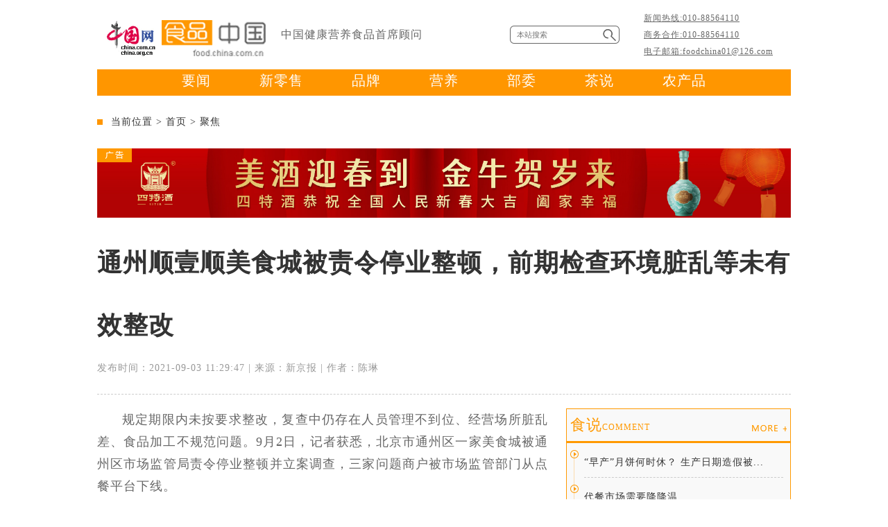

--- FILE ---
content_type: text/html; charset=UTF-8
request_url: http://food.china.com.cn/2021-09/03/content_77731510.htm
body_size: 23182
content:
<!DOCTYPE html PUBLIC "-//W3C//DTD XHTML 1.0 Transitional//EN" "http://www.w3.org/TR/xhtml1/DTD/xhtml1-transitional.dtd">
<html xmlns="http://www.w3.org/1999/xhtml">
<head>
<meta http-equiv="Content-Type" content="text/html; charset=utf-8" />
<title>通州顺壹顺美食城被责令停业整顿，前期检查环境脏乱等未有效整改_中国网</title>
<meta name="keywords" content="问题,人员,美食城,整改,市场">
<META name="filetype" content="0"></META>
<META name="publishedtype" content="1"></META>
<META name="pagetype" content="1"></META>
<META name="catalogs" content=""></META>
<META name="contentid" content="77731510"></META>
<META name="publishdate" content="2021-09-03"></META>
<META name="author" content=""></META>
<link href="http://images.china.cn/images1/ch/18food/css/style.css" rel="stylesheet" type="text/css" />
<script type="text/javascript" language="javascript" src="http://images.china.cn/images1/ch/mobile/callback.js">
</script>

<script type="text/javascript" language="javascript" src="http://images.china.cn/images1/ch/mobile/pc2m.js">
</script>
<base target="_blank"/>
<style>

</style>

</head>
<body>
<div class="header">
    <div class="logo">
    	<div class="l1"><a href="http://www.china.com.cn/"><img src="http://images.china.cn/images1/ch/2015china/images/logo.gif" height="52" /></a>&nbsp;<a href="http://food.china.com.cn/"><img src="http://images.china.cn/images1/ch/18food/images/logo.jpg" width="150" height="52" /></a></div>
        <div class="l2" style="width:330px;">中国健康营养食品首席顾问</div>
        <div class="l3">
        <form class="search" action="http://search1.china.com.cn/search/searchcn.jsp" target="_blank">
			<input id="keyword" name="searchText" class="text" value="" type="text" placeholder="本站搜索">
			<input name="searchBtn" class="button" value=" " type="submit">
		</form>
        </div>
        <div class="l4">新闻热线:010-88564110<br />商务合作:010-88564110<br />电子邮箱:foodchina01@126.com</div>
    </div>
    <div class="nav">
    	<span><a href="http://food.china.com.cn/node_8003189.htm">要闻</a></span>
        <span><a href="http://food.china.com.cn/node_8003269.htm">新零售</a></span>
        <span><a href="http://food.china.com.cn/node_8003270.htm">品牌</a></span>
        <span><a href="http://food.china.com.cn/node_8003199.htm">营养</a></span>
        <span><a href="http://food.china.com.cn/node_8003197.htm">部委</a></span>
        <span><a href="http://food.china.com.cn/node_8015664.htm">茶说</a></span>
        <span><a href="http://food.china.com.cn/node_8003271.htm">农产品</a></span>
    </div>
</div>

<div class="main">
	<div class="crumbs">当前位置 > <a href="http://food.china.com.cn/">首页</a> > 
<a href="http://food.china.com.cn/node_8003193.htm">聚焦</a>

</div>
	
    <div class="ad_box">
<a href="http://food.china.com.cn/2020-11/24/content_76943835.htm"><img src="http://images.china.cn/site1000/2021-02/08/6d09ec8c-b2df-4e0f-958b-74cd6474740a.jpg" width="1000" height="100" /><img class="ad_p" src="http://images.china.cn/images1/ch/18food/images/ad.png" /></a>

</div>
    <div class="d2_box">
    	
<h1>通州顺壹顺美食城被责令停业整顿，前期检查环境脏乱等未有效整改</h1>
<h6>发布时间：2021-09-03 11:29:47  |  来源：新京报  |  作者：陈琳 </h6>


    	<div class="d3_left_text">
        	
<div id="vf">
      <div id="videoarea" style="width: 650px; height: 487px;display:none;" align="center" ></div>
</div>
<!--enpcontent--><p style="text-indent: 2em;">规定期限内未按要求整改，复查中仍存在人员管理不到位、经营场所脏乱差、食品加工不规范问题。9月2日，记者获悉，北京市通州区一家美食城被通州区市场监管局责令停业整顿并立案调查，三家问题商户被市场监管部门从点餐平台下线。</p><p style="text-align: center"><img src="http://images.china.cn/site1000/2021-09/03/f81000c8-0b39-4c19-92cb-c0d3c6e655e7.jpg" style="max-width: 100%;"/></p><p style="text-indent: 2em; text-align: center;">执法人员对通州顺壹顺美食城商户进行“回头看”复查。通讯员 裴新军 摄</p><p style="text-indent: 2em;">8月31日，通州区市场监管局执法人员来到北京工业大学通州校区附近的顺壹顺美食城，对前期发现的问题整改情况进行复查。在一个从事炸鸡制售的档口，执法人员看到操作间一个裸露存放食物残渣的垃圾桶紧贴操作台，距离销售柜台不足2米。执法人员检查从业人员健康情况，却发现正在炸鸡的男子没有健康证。</p><p style="text-indent: 2em;">在驴肉火烧档口的操作间，执法人员发现小苏打和感冒药被混装在一个塑料袋里。档口负责人辩解感冒药是自己吃的，只是随手放在塑料袋里了。</p><p style="text-align: center"><img src="http://images.china.cn/site1000/2021-09/03/81850af1-87a1-4b7b-a81c-43eee4f20a9c.jpg" style="max-width: 100%;"/></p><p style="text-indent: 2em; text-align: center;">通州顺壹顺美食城前期检查环境脏乱，市场监管部门“回头看”发现未有效整改。通讯员 裴新军 摄</p><p style="text-indent: 2em;">经过现场检查，该美食城的多个食品档口前期发现的从业人员无法提供有效健康证，食品加工区域环境卫生脏乱，食品加工操作及食材存放、垃圾处理环节不规范的问题没有得到有效整改。通州区市场监管局当即要求美食城整顿，正式立案开展调查，同时表示将立即协调点餐外卖平台，对该平台存在问题的档口进行下架，待问题全部得到整改并接受市场监管部门处理后方可上线。</p><p style="text-indent: 2em;">通州区市场监管局相关负责人介绍，通州区共有美食城36家，在各美食城开展自查的基础上完成了首轮全覆盖检查，目前正在对首轮检查发现的问题整改情况进行“回头看”复查。</p><p style="text-indent: 2em;">接下来，通州区市场监管局将继续对整改情况进行复查，确保问题全部整改到位，同时对屡教不改、拒不整改以及因管理不严、落实不到位产生新问题的，发现一起、查处一起。</p><!--/enpcontent--><!--enpproperty <articleid>77731510</articleid><date>2021-09-03 11:29:47:586</date><author>陈琳 </author><title>通州顺壹顺美食城被责令停业整顿，前期检查环境脏乱等未有效整改</title><keyword>问题,人员,美食城,整改,市场</keyword><subtitle>通州顺壹顺美食城被责令停业整顿，前期检查环境脏乱等未有效整改</subtitle><introtitle>通州顺壹顺美食城被责令停业整顿，前期检查环境脏乱等未有效整改</introtitle><siteid>1000</siteid><nodeid>8003193</nodeid><nodename>聚焦</nodename><nodesearchname>聚焦</nodesearchname><picurl>http://images.china.cn/site1000/2021-09/03/d64543d6-0e5b-455e-b214-52c4a95228d6.jpg</picurl><picbig>http://images.china.cn/site1000/2021-09/03/d64543d6-0e5b-455e-b214-52c4a95228d6.jpg</picbig><picmiddle>http://images.china.cn/site1000/2021-09/03/d64543d6-0e5b-455e-b214-52c4a95228d6.jpg</picmiddle><picsmall>http://images.china.cn/site1000/2021-09/03/d64543d6-0e5b-455e-b214-52c4a95228d6.jpg</picsmall><url>http://food.china.com.cn/2021-09/03/content_77731510.htm</url><urlpad>null</urlpad><liability></liability><sourcename>新京报</sourcename><abstract>北京市通州区一家美食城被通州区市场监管局责令停业整顿并立案调查，三家问题商户被市场监管部门从点餐平台下线。</abstract><channel>1</channel>/enpproperty-->
<b>责任编辑：</b>
<script type="text/javascript" src="http://www.china.com.cn/player/video.js"></script>


            
            <div class="share_box">
                <div id="bottomShare" class="bottomShare jiathis_style_24x24"><span class="jiathis_txt">分享到：</span> <a id="jiathis_button_tsina" class="jiathis_button_tsina"></a> <a id="jiathis_button_weixin" class="jiathis_button_weixin"></a> <a id="jiathis_button_cqq" class="jiathis_button_cqq"></a> <a id="jtico" href="http://www.jiathis.com/share?uid=1541982" class="jiathis jiathis_txt jtico jtico_jiathis" target="_blank"></a></div>
                
                <div id="tsina" class="tsina">&nbsp;</div>
            </div>

			<div class="articles_box">
            	<div class="articles_title"><a href="node_8003217.htm">相关文章</a></div>
                  


        		</div>
        	</div>
    <div class="list_right">
        <div class="d1_1_right">
        	<div class="right_title"><b><a href="node_8003192.htm">食说<span>COMMENT</span></a></b><p><a href="node_8003192.htm"><img src="http://images.china.cn/images1/ch/18food/images/more.png" /></a></p></div>
            <div class="d1_1_list">
            	
<span><a href="http://food.china.com.cn/2021-09/03/content_77731310.htm">“早产”月饼何时休？ 生产日期造假被...</a></span>
<span><a href="http://food.china.com.cn/2021-08/27/content_77717806.htm">代餐市场需要降降温</a></span>
<span><a href="http://food.china.com.cn/2021-08/25/content_77713343.htm">网红餐厅“真诚道歉，下次继续”？</a></span>
<span><a href="http://food.china.com.cn/2021-08/20/content_77704643.htm">网红餐厅不能轻视“里子”</a></span>
<span><a href="http://food.china.com.cn/2021-08/10/content_77684041.htm">槟榔管控不止于广告发布</a></span>

            </div>
        </div>
        <div class="d2_right">
        	<div class="right_title"><b><a href="node_8003194.htm">原创<span>ORIGINAL</span></a></b><p><a href="node_8003194.htm"><img src="http://images.china.cn/images1/ch/18food/images/more.png" /></a></p></div>
            <div class="d2_rlist">
            	
<span><a href="http://food.china.com.cn/2021-09/02/content_77729798.htm">◆ 元气森林遇上“李鬼”，两公司山寨燃茶被...</a></span>
<span><a href="http://food.china.com.cn/2021-09/02/content_77729337.htm">◆ 云南“白酒小作坊”专项检查：14批次不...</a></span>
<span><a href="http://food.china.com.cn/2021-09/02/content_77729330.htm">◆ 美团买菜所售牛蛙检出禁用兽药，盒马鲜生...</a></span>
<span><a href="http://food.china.com.cn/2021-09/01/content_77726970.htm">◆ 广东友味牌乳酸菌酸奶棒、河源湖水山泉公...</a></span>
<span><a href="http://food.china.com.cn/2021-09/01/content_77726864.htm">◆ 新疆晨成酒业清焰牌葡萄蒸馏酒8月份2次...</a></span>

            </div>
        </div>
        <div class="d2_right">
        	<div class="right_title"><b><a href="node_8003195.htm">人物<span>PERSONAGE</span></a></b><p><a href="node_8003195.htm"><img src="http://images.china.cn/images1/ch/18food/images/more.png" /></a></p></div>
            <div class="d2_plist">
            	
<p><a href="http://food.china.com.cn/2021-03/09/content_77291134.htm"><img src="http://images.china.cn/site1000/2021-03/18/467a874b-eebb-4b34-a7b4-972b298b65be.jpg" width="60" height="60" /><b>君乐宝乳业董事长兼总裁 魏立华</b><span>以创新驱动成长 更好地满足消费者需求</span></a></p>
<p><a href="http://food.china.com.cn/2021-03/08/content_77283790.htm"><img src="http://images.china.cn/site1000/2021-03/18/0fa6248e-7e11-41c3-a84a-bec4c33498ea.jpg" width="60" height="60" /><b>蒙牛集团研发创新部工程师 史玉东</b><span>推动乳业相关政策法规革新</span></a></p>
<p><a href="http://food.china.com.cn/2021-03/10/content_77293578.htm"><img src="http://images.china.cn/site1000/2021-03/18/ee082bd7-cde7-4d56-ae20-33c4de0754bf.jpg" width="60" height="60" /><b>中国农工党江苏省委副主委 王水</b><span>挺立中华文化自信，打造中国礼茶之都</span></a></p>
<p><a href="http://food.china.com.cn/2021-03/10/content_77293426.htm"><img src="http://images.china.cn/site1000/2021-03/18/184b3e1a-ccb2-4e27-b836-a3e21ff32a7d.jpg" width="60" height="60" /><b>天明集团董事长 姜明</b><span>减轻葡萄酒产业税收负担</span></a></p>


            </div>
        </div>

    	
        <div class="d3_right">
        	<div class="right_title"><b><a href="node_8003197.htm">部委<span>MINISTRIES</span></a></b><p><a href="node_8003197.htm"><img src="http://images.china.cn/images1/ch/18food/images/more.png" /></a></p></div>
            <div class="d3_rlist">
            	<p class="p1">
<a href="http://food.china.com.cn/2021-09/03/content_77731398.htm"><b>8月第4周36个大中城市猪肉零售价格继...</b><span>8月23日-29日，36个大中城市猪肉零售价格继续下降，禽产品零售价格小幅下降，蔬菜零售价格有所下降。</span></a>

</p>
                <p class="p2">
<a href="http://food.china.com.cn/2021-09/03/content_77731294.htm"><b>食品、化妆品包装“喧宾夺主”？强制性国...</b><span>市场监管总局2日发布新修订的《限制商品过度包装要求 食品和化妆品》强制性国家标准，将于2023年9月起实施。</span></a>
</p>
                <p class="p3">
<a href="http://food.china.com.cn/2021-09/01/content_77726970.htm"><b>广东友味牌乳酸菌酸奶棒、河源湖水山泉公...</b><span>抽检1128批次样品，不合格样品20批次。</span></a>
</p>
                <p class="p4">
<a href="http://food.china.com.cn/2021-09/01/content_77726864.htm"><b>新疆晨成酒业清焰牌葡萄蒸馏酒8月份2次...</b><span>抽检114批次样品，不合格样品10批次。</span></a>
</p>
                <p class="p5">
<a href="http://food.china.com.cn/2021-08/31/content_77725349.htm"><b>8月第4周生产资料价格略有上涨 但成品...</b><span>8月23日至29日全国生产资料市场价格比前一周上涨0.6%。</span></a>
</p>
            </div>
        </div>
        <div class="d4_right">
        	<div class="right_title"><b><a href="node_8003209.htm">专题<span>SPECIAL TOPIC</span></a></b><p><a href="node_8003209.htm"><img src="http://images.china.cn/images1/ch/18food/images/more.png" /></a></p></div>
            <div class="d4_rlist">
            	
<p><a href="http://food.china.com.cn/node_8024602.htm"><img src="http://images.china.cn/site1000/2021-06/29/e58b1e18-bc89-4b53-815c-3a575ae48d37.jpg" width="110" height="74" /></a><b><a href="http://food.china.com.cn/node_8024602.htm">贝因美 和中国妈妈在一起</a></b><span>贝因美以“爱”为基础，帮助亲子家庭健康幸福。<a href="http://food.china.com.cn/node_8024602.htm">【详情】</a></span></p>
<p><a href="http://food.china.com.cn/node_8023058.htm"><img src="http://images.china.cn/site1000/2021-03/31/0e6ea177-3751-4d23-9bb5-c766fc35dee5.jpg" width="110" height="74" /></a><b><a href="http://food.china.com.cn/node_8023058.htm">老字号知识产权保护研讨会</a></b><span>聚焦稻香村、泥人张等老字号典型案例。<a href="http://food.china.com.cn/node_8023058.htm">【详情】</a></span></p>
<p><a href="http://food.china.com.cn/node_8019712.htm "><img src="http://images.china.cn/site1000/2020-09/16/edfddde7-afa6-4713-8344-6d6408e4c84b.jpg" width="110" height="74" /></a><b><a href="http://food.china.com.cn/node_8019712.htm ">奶粉食用指南 守护宝宝健康成...</a></b><span>提供奶粉喂养指南，解读奶粉配方成分，帮助新手爸妈理性选择奶粉。<a href="http://food.china.com.cn/node_8019712.htm ">【详情】</a></span></p>
<p><a href="http://food.china.com.cn/node_8018811.htm"><img src="http://images.china.cn/site1000/2020-07/15/68097384-218b-4c00-b70b-3c6b927bfc79.jpg" width="110" height="74" /></a><b><a href="http://food.china.com.cn/node_8018811.htm">点滴营养，绽放每个生命</a></b><span>蒙牛乳业推动营养知识普及、提升国民健康水平。<a href="http://food.china.com.cn/node_8018811.htm">【详情】</a></span></p>

            </div>
        </div>
    </div>
    </div>
    <div class="d5_box">
    	<div class="bottom_title"><b><a href="node_8003210.htm">美食图库<span>GOURMET GALLERY</span></a></b><p><a href="node_8003210.htm"><img src="http://images.china.cn/images1/ch/18food/images/sun_red.png" /></a></p></div>
        <div class="flash3">
        
        
            <a class="f_left">&nbsp;</a>
            <a class="f_right">&nbsp;</a>
        
        
            <ul class="slides3">
                
<li>
<a href="http://food.china.com.cn/2021-02/24/content_77244785.htm" target="_blank">
<img src="http://images.china.cn/site1000/2021-02/24/7d4db600-dab3-42f8-bcf8-90226f7edb4a.jpg" width="238" height="218" border="0" /><span class="tit">乡村腊月年味浓</span></a>
</li>
<li>
<a href="http://food.china.com.cn/2021-02/24/content_77244770.htm" target="_blank">
<img src="http://images.china.cn/site1000/2021-02/24/5636f62a-b8e8-4913-94ed-16ba29c81afd.jpg" width="238" height="218" border="0" /><span class="tit">乡村美食大赛 欢乐美味迎新年</span></a>
</li>
<li>
<a href="http://food.china.com.cn/2020-05/13/content_76040169.htm" target="_blank">
<img src="http://images.china.cn/site1000/2020-05/13/78ba6db5-a5d7-44f8-90b3-32ad663f31be.jpg" width="238" height="218" border="0" /><span class="tit">重庆推出标准化生鲜火锅外卖</span></a>
</li>
<li>
<a href="http://food.china.com.cn/2020-05/13/content_76040155.htm" target="_blank">
<img src="http://images.china.cn/site1000/2020-05/13/5a4cfb1c-8693-4b69-b5cf-d806330dcf5a.jpg" width="238" height="218" border="0" /><span class="tit">上海豫园：渐浓的烟火气 </span></a>
</li>
<li>
<a href="http://food.china.com.cn/2020-05/13/content_76040088.htm" target="_blank">
<img src="http://images.china.cn/site1000/2020-05/13/4ea9fcc8-08c7-431e-90aa-3bd8295aa28a.jpg" width="238" height="218" border="0" /><span class="tit">湖南张家界：谷雨将至 高山莓茶开...</span></a>
</li>
<li>
<a href="http://food.china.com.cn/2020-05/13/content_76040050.htm" target="_blank">
<img src="http://images.china.cn/site1000/2020-05/13/61986903-46aa-4ce2-ad5d-e5bbbb033109.jpg" width="238" height="218" border="0" /><span class="tit">河北石家庄：正定王家烧麦制作技艺...</span></a>
</li>
<li>
<a href="http://food.china.com.cn/2019-05/21/content_74807398.htm" target="_blank">
<img src="http://images.china.cn/site1000/2019-05/21/30372df9-8c1b-4f52-a44a-17c54ff269b6.jpg" width="238" height="218" border="0" /><span class="tit">舌尖上的环球之旅 怎能错过这些微...</span></a>
</li>
<li>
<a href="http://food.china.com.cn/2019-05/21/content_74807366.htm" target="_blank">
<img src="http://images.china.cn/site1000/2019-05/21/3085d564-7920-415a-9091-3a41563c5c14.jpg" width="238" height="218" border="0" /><span class="tit">最治愈的婚礼甜品 没穿衣服的裸蛋...</span></a>
</li>

            </ul>
        </div>
    </div>
    <div class="d6_box">
    	<span>友情链接：</span>
        <p>
<a href="http://www.moa.gov.cn/">中华人民共和国农业农村部</a> | 
<a href="http://www.samr.gov.cn/">国家市场监督管理总局</a> | 
<a href="http://www.xinhuanet.com/food/">新华网食品</a> | 
<a href="http://www.ce.cn/cysc/sp/">中国经济网食品</a> | 
<a href="http://shipin.people.com.cn/">人民网食品</a> | 
<a href="http://food.cctv.com/">央视网美食</a> | 
<a href="http://shipin.gmw.cn/">光明网食品</a> | 
<a href="http://www.qgtjh.org.cn/">全国糖酒商品交易会</a> | 
<a href="http://www.canyin88.com/">红餐网</a> | 

</p>
    </div>
    <div class="d7_box">
    	<div class="d7_back1">
        	<b>关于我们<span>ABOUT US</span></b>
            
<p>中国网食品频道坚持“给你一个真实的中国”的永恒追求，融合各地民族风俗、地方特产，延伸至整个食品行业，展示中国食品丰富性、多元性，搭建中国食品展示平台。</p>

        </div>
        <div class="d7_back2">
        	<b>网站地图<span>WEB SITE MAP</span></b>
            
<p><a href="node_8003189.htm">要闻</a><a href="node_8003269.htm">新零售</a><a href="node_8003270.htm">品牌</a><a href="node_8003199.htm">营养</a><a href="node_8003197.htm">部委</a><a href="node_8003198.htm">智库</a><a href="node_8003271.htm">农产品</a><a href="node_8003192.htm">食说</a><a href="node_8003193.htm">聚焦</a><a href="node_8003194.htm">原创</a><a href="node_8003195.htm">人物</a><a href="node_8003196.htm">公司</a><a href="node_8003198.htm">智库</a><a href="node_8003200.htm">电商</a><a href="node_8003202.htm">直销</a><a href="node_8003209.htm">专题</a><a href="node_8003203.htm">美食</a><a href="node_8003204.htm">酒业</a><a href="node_8003205.htm">乳品</a><a href="node_8003206.htm">饮品</a><a href="node_8003207.htm">保健品</a><a href="node_8003208.htm">茶叶</a><a href="node_8003210.htm">美食图库</a></p>


        </div>
        <div class="d7_back3">
        	<b>联系方式<span>CONTACT WAY</span></b>
            
<p>新闻热线:010-88564110</p><p>投诉建议:010-88564110<br/>电子邮箱：</p><p>foodchina01@126.com<br/></p>

        </div>
        <div class="d7_back4">
        	<b>版权说明<span>COPYRIGHT NOTICE</span></b>
            
<p>本网所有内容，凡注明”来源：中国网食品”的图片，版权均属中国互联网新闻中心所有，任何媒体、网站或个人未经本网协议授权不得转载。</p>

        </div>
    </div>
</div>

<div class="footer">
   版权所有：中国互联网新闻中心 <a href="https://beian.miit.gov.cn/" style="color:#999;">京ICP证 040089号-1</a> 网络传播视听节目许可证号:0105123 京公网安备110108006329号 京网文[2011]0252-085号
   <br> Copyright © China Internet Information Center. All Rights Reserved
  </div>

<!--引入jquery文件-->
<script src="http://www.china.com.cn/lib/jquery-1.11.0.min.js"></script>
<script src="http://tjs.sjs.sinajs.cn/open/api/js/wb.js" type="text/javascript" charset="utf-8"></script>
<script type="text/javascript" src="http://v3.jiathis.com/code/jia.js?uid=1541982" charset="utf-8">
</script>
<script type='text/javascript'>
(function($){
$("#tsina").html('<wb:follow-button uid="1791805181" type="red_3" width="100%" height="24" ><\/wb:follow-button>');
	
/*图片滚动*/
$(document).ready(function(){
		var li_w = $(".slides3 li").width();
		var li_l = $(".slides3 li").length;
		$(".f_left").click(function(){
			$(".slides3").stop().animate({left:-li_w},function(){$(".slides3").css("left","0px");$(".slides3 li").eq(0).appendTo(".slides3");})
			$(".slides3 li:last").prependTo(".slides3");
			$(".slides3").css("left","-1000px");
			$(".slides3").stop().animate({left:0});
		});
		$(".f_right").click(function(){
			$(".slides3").stop().animate({left:-li_w},function(){$(".slides3").css("left","0px");$(".slides3 li").eq(0).appendTo(".slides3");})
		});
	});
	


})(jQuery);
</script>
</body>
</html>
